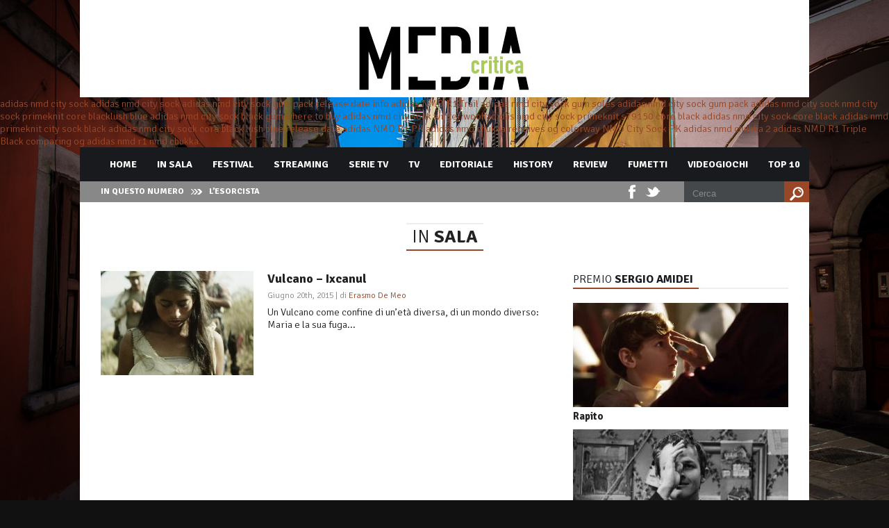

--- FILE ---
content_type: text/html; charset=UTF-8
request_url: https://www.mediacritica.it/tag/maria-mercedes-coroy/
body_size: 10832
content:
<!DOCTYPE html>

<html xmlns="http://www.w3.org/1999/xhtml" lang="it-IT" prefix="og: http://ogp.me/ns#">

<!-- ### BEGIN HEAD ####  -->
<head>

<!-- Meta -->
<meta http-equiv="Content-Type" content="text/html; charset=UTF-8" />
<!--<meta name="viewport" content="width=device-width, initial-scale=1">-->
<meta name="viewport" content="width=1000">

<!-- Title -->
<title>Tag Archive for &quot;Maria Mercedes Coroy&quot; - </title>

<!-- Favicon -->
<link rel="shortcut icon" href="https://www.mediacritica.it/wp-content/uploads/2015/03/favicon2.ico" />

<!-- Wordpress functions -->	
<meta name='robots' content='max-image-preview:large' />

<!-- Search Engine Optimization by Rank Math - https://s.rankmath.com/home -->
<meta name="robots" content="follow, index, max-snippet:-1, max-video-preview:-1, max-image-preview:large"/>
<link rel="canonical" href="https://www.mediacritica.it/tag/maria-mercedes-coroy/" />
<meta property="og:locale" content="it_IT">
<meta property="og:type" content="object">
<meta property="og:title" content="Maria Mercedes Coroy Archivi -">
<meta property="og:url" content="https://www.mediacritica.it/tag/maria-mercedes-coroy/">
<meta name="twitter:card" content="summary_large_image">
<meta name="twitter:title" content="Maria Mercedes Coroy Archivi -">
<meta name="twitter:site" content="@mediacritica">
<script type="application/ld+json">{"@context":"https:\/\/schema.org","@graph":[{"@type":"CollectionPage","headline":"Maria Mercedes Coroy","description":"","url":"https:\/\/www.mediacritica.it\/tag\/maria-mercedes-coroy\/","hasPart":[{"@type":"BlogPosting","headline":"Vulcano - Ixcanul -","name":"Vulcano - Ixcanul -","url":"https:\/\/www.mediacritica.it\/2015\/06\/20\/vulcano-ixcanul\/","mainEntityOfPage":"https:\/\/www.mediacritica.it\/2015\/06\/20\/vulcano-ixcanul\/","dateModified":"2015-11-30T01:20:49+01:00","datePublished":"2015-06-20T16:11:18+01:00","author":{"@type":"Person","name":"Erasmo De Meo","url":"https:\/\/www.mediacritica.it\/author\/erasmo-de-meo\/","description":"Nato nel 1989 a Formia in provincia di Latina. Attualmente studia a Roma Tor Vergata nel corso di \u201cScienze e Tecnologie per i Media\u201d. Vorrebbe proseguire nel campo del restauro cinematografico. Ha scritto e scrive anche per E muto fu \u2013 Viaggio attraverso il cinema muto, Stanze di Cinema e La Grande Bellezza Blog. Ha organizzato e organizza rassegne e cineforum.","image":{"@type":"ImageObject","url":"https:\/\/secure.gravatar.com\/avatar\/9a87862d6d1e4b86535fddeece616c47?s=96&d=mm&r=g","height":96,"width":96}},"publisher":{"@type":"Organization","name":"Mediacritica","logo":{"@type":"ImageObject","url":"https:\/\/www.mediacritica.it\/wp-content\/uploads\/2020\/06\/mediacritica_logo.jpg"}},"image":{"@type":"ImageObject","url":"https:\/\/www.mediacritica.it\/wp-content\/uploads\/2015\/06\/mediacritica_vulcano_ixcanul.jpg","height":310,"width":650},"keywords":["2015","drammatico","Festival di Berlino","Ixcanul","Jayro Bustamante","Maria Mercedes Coroy","Orso d'Argento","Vulcano"],"commentCount":"0","comment":"","wordCount":541}]},{"@type":"Organization","@id":"https:\/\/www.mediacritica.it#organization","name":"Mediacritica","url":"https:\/\/www.mediacritica.it","email":"redazione.mediacritica@gmail.com","logo":"https:\/\/www.mediacritica.it\/wp-content\/uploads\/2020\/06\/mediacritica_logo.jpg"}]}</script>
<!-- /Rank Math WordPress SEO plugin -->

<link rel='dns-prefetch' href='//www.googletagmanager.com' />
<link rel='dns-prefetch' href='//fonts.googleapis.com' />
<link rel='dns-prefetch' href='//s.w.org' />
<link rel="alternate" type="application/rss+xml" title=" &raquo; Maria Mercedes Coroy Feed del tag" href="https://www.mediacritica.it/tag/maria-mercedes-coroy/feed/" />
<script type="text/javascript">
window._wpemojiSettings = {"baseUrl":"https:\/\/s.w.org\/images\/core\/emoji\/14.0.0\/72x72\/","ext":".png","svgUrl":"https:\/\/s.w.org\/images\/core\/emoji\/14.0.0\/svg\/","svgExt":".svg","source":{"concatemoji":"https:\/\/www.mediacritica.it\/wp-includes\/js\/wp-emoji-release.min.js?ver=6.0.11"}};
/*! This file is auto-generated */
!function(e,a,t){var n,r,o,i=a.createElement("canvas"),p=i.getContext&&i.getContext("2d");function s(e,t){var a=String.fromCharCode,e=(p.clearRect(0,0,i.width,i.height),p.fillText(a.apply(this,e),0,0),i.toDataURL());return p.clearRect(0,0,i.width,i.height),p.fillText(a.apply(this,t),0,0),e===i.toDataURL()}function c(e){var t=a.createElement("script");t.src=e,t.defer=t.type="text/javascript",a.getElementsByTagName("head")[0].appendChild(t)}for(o=Array("flag","emoji"),t.supports={everything:!0,everythingExceptFlag:!0},r=0;r<o.length;r++)t.supports[o[r]]=function(e){if(!p||!p.fillText)return!1;switch(p.textBaseline="top",p.font="600 32px Arial",e){case"flag":return s([127987,65039,8205,9895,65039],[127987,65039,8203,9895,65039])?!1:!s([55356,56826,55356,56819],[55356,56826,8203,55356,56819])&&!s([55356,57332,56128,56423,56128,56418,56128,56421,56128,56430,56128,56423,56128,56447],[55356,57332,8203,56128,56423,8203,56128,56418,8203,56128,56421,8203,56128,56430,8203,56128,56423,8203,56128,56447]);case"emoji":return!s([129777,127995,8205,129778,127999],[129777,127995,8203,129778,127999])}return!1}(o[r]),t.supports.everything=t.supports.everything&&t.supports[o[r]],"flag"!==o[r]&&(t.supports.everythingExceptFlag=t.supports.everythingExceptFlag&&t.supports[o[r]]);t.supports.everythingExceptFlag=t.supports.everythingExceptFlag&&!t.supports.flag,t.DOMReady=!1,t.readyCallback=function(){t.DOMReady=!0},t.supports.everything||(n=function(){t.readyCallback()},a.addEventListener?(a.addEventListener("DOMContentLoaded",n,!1),e.addEventListener("load",n,!1)):(e.attachEvent("onload",n),a.attachEvent("onreadystatechange",function(){"complete"===a.readyState&&t.readyCallback()})),(e=t.source||{}).concatemoji?c(e.concatemoji):e.wpemoji&&e.twemoji&&(c(e.twemoji),c(e.wpemoji)))}(window,document,window._wpemojiSettings);
</script>
<style type="text/css">
img.wp-smiley,
img.emoji {
	display: inline !important;
	border: none !important;
	box-shadow: none !important;
	height: 1em !important;
	width: 1em !important;
	margin: 0 0.07em !important;
	vertical-align: -0.1em !important;
	background: none !important;
	padding: 0 !important;
}
</style>
	<link rel='stylesheet' id='bwp-rc-css'  href='https://www.mediacritica.it/wp-content/plugins/bwp-recent-comments/css/bwp-recent-comments.css?ver=1.2.2' type='text/css' media='all' />
<link rel='stylesheet' id='style-css'  href='https://www.mediacritica.it/wp-content/themes/mediacritica/style.css?ver=6.0.11' type='text/css' media='all' />
<link rel='stylesheet' id='options-css'  href='https://www.mediacritica.it/wp-content/themes/mediacritica/css/css_options.php?ver=6.0.11' type='text/css' media='all' />
<link rel='stylesheet' id='prettyPhoto-css'  href='https://www.mediacritica.it/wp-content/themes/mediacritica/css/prettyPhoto.css?ver=6.0.11' type='text/css' media='all' />
<link rel='stylesheet' id='shortcodes-css'  href='https://www.mediacritica.it/wp-content/themes/mediacritica/css/shortcodes.css?ver=6.0.11' type='text/css' media='all' />
<link rel='stylesheet' id='shortcodes-blog-css'  href='https://www.mediacritica.it/wp-content/themes/mediacritica/css/shortcodes-blog.css?ver=6.0.11' type='text/css' media='all' />
<link rel='stylesheet' id='slider-css'  href='https://www.mediacritica.it/wp-content/themes/mediacritica/css/slider.css?ver=6.0.11' type='text/css' media='all' />
<link rel='stylesheet' id='feature-css'  href='https://www.mediacritica.it/wp-content/themes/mediacritica/css/feature.css?ver=6.0.11' type='text/css' media='all' />
<link rel='stylesheet' id='slicknav-css'  href='https://www.mediacritica.it/wp-content/themes/mediacritica/css/slicknav.css?ver=6.0.11' type='text/css' media='all' />
<link rel='stylesheet' id='font-css'  href='https://fonts.googleapis.com/css?family=Signika%3A400%2C700%2C900%2C300&#038;ver=6.0.11' type='text/css' media='all' />
<link rel='stylesheet' id='wp-block-library-css'  href='https://www.mediacritica.it/wp-includes/css/dist/block-library/style.min.css?ver=6.0.11' type='text/css' media='all' />
<style id='global-styles-inline-css' type='text/css'>
body{--wp--preset--color--black: #000000;--wp--preset--color--cyan-bluish-gray: #abb8c3;--wp--preset--color--white: #ffffff;--wp--preset--color--pale-pink: #f78da7;--wp--preset--color--vivid-red: #cf2e2e;--wp--preset--color--luminous-vivid-orange: #ff6900;--wp--preset--color--luminous-vivid-amber: #fcb900;--wp--preset--color--light-green-cyan: #7bdcb5;--wp--preset--color--vivid-green-cyan: #00d084;--wp--preset--color--pale-cyan-blue: #8ed1fc;--wp--preset--color--vivid-cyan-blue: #0693e3;--wp--preset--color--vivid-purple: #9b51e0;--wp--preset--gradient--vivid-cyan-blue-to-vivid-purple: linear-gradient(135deg,rgba(6,147,227,1) 0%,rgb(155,81,224) 100%);--wp--preset--gradient--light-green-cyan-to-vivid-green-cyan: linear-gradient(135deg,rgb(122,220,180) 0%,rgb(0,208,130) 100%);--wp--preset--gradient--luminous-vivid-amber-to-luminous-vivid-orange: linear-gradient(135deg,rgba(252,185,0,1) 0%,rgba(255,105,0,1) 100%);--wp--preset--gradient--luminous-vivid-orange-to-vivid-red: linear-gradient(135deg,rgba(255,105,0,1) 0%,rgb(207,46,46) 100%);--wp--preset--gradient--very-light-gray-to-cyan-bluish-gray: linear-gradient(135deg,rgb(238,238,238) 0%,rgb(169,184,195) 100%);--wp--preset--gradient--cool-to-warm-spectrum: linear-gradient(135deg,rgb(74,234,220) 0%,rgb(151,120,209) 20%,rgb(207,42,186) 40%,rgb(238,44,130) 60%,rgb(251,105,98) 80%,rgb(254,248,76) 100%);--wp--preset--gradient--blush-light-purple: linear-gradient(135deg,rgb(255,206,236) 0%,rgb(152,150,240) 100%);--wp--preset--gradient--blush-bordeaux: linear-gradient(135deg,rgb(254,205,165) 0%,rgb(254,45,45) 50%,rgb(107,0,62) 100%);--wp--preset--gradient--luminous-dusk: linear-gradient(135deg,rgb(255,203,112) 0%,rgb(199,81,192) 50%,rgb(65,88,208) 100%);--wp--preset--gradient--pale-ocean: linear-gradient(135deg,rgb(255,245,203) 0%,rgb(182,227,212) 50%,rgb(51,167,181) 100%);--wp--preset--gradient--electric-grass: linear-gradient(135deg,rgb(202,248,128) 0%,rgb(113,206,126) 100%);--wp--preset--gradient--midnight: linear-gradient(135deg,rgb(2,3,129) 0%,rgb(40,116,252) 100%);--wp--preset--duotone--dark-grayscale: url('#wp-duotone-dark-grayscale');--wp--preset--duotone--grayscale: url('#wp-duotone-grayscale');--wp--preset--duotone--purple-yellow: url('#wp-duotone-purple-yellow');--wp--preset--duotone--blue-red: url('#wp-duotone-blue-red');--wp--preset--duotone--midnight: url('#wp-duotone-midnight');--wp--preset--duotone--magenta-yellow: url('#wp-duotone-magenta-yellow');--wp--preset--duotone--purple-green: url('#wp-duotone-purple-green');--wp--preset--duotone--blue-orange: url('#wp-duotone-blue-orange');--wp--preset--font-size--small: 13px;--wp--preset--font-size--medium: 20px;--wp--preset--font-size--large: 36px;--wp--preset--font-size--x-large: 42px;}.has-black-color{color: var(--wp--preset--color--black) !important;}.has-cyan-bluish-gray-color{color: var(--wp--preset--color--cyan-bluish-gray) !important;}.has-white-color{color: var(--wp--preset--color--white) !important;}.has-pale-pink-color{color: var(--wp--preset--color--pale-pink) !important;}.has-vivid-red-color{color: var(--wp--preset--color--vivid-red) !important;}.has-luminous-vivid-orange-color{color: var(--wp--preset--color--luminous-vivid-orange) !important;}.has-luminous-vivid-amber-color{color: var(--wp--preset--color--luminous-vivid-amber) !important;}.has-light-green-cyan-color{color: var(--wp--preset--color--light-green-cyan) !important;}.has-vivid-green-cyan-color{color: var(--wp--preset--color--vivid-green-cyan) !important;}.has-pale-cyan-blue-color{color: var(--wp--preset--color--pale-cyan-blue) !important;}.has-vivid-cyan-blue-color{color: var(--wp--preset--color--vivid-cyan-blue) !important;}.has-vivid-purple-color{color: var(--wp--preset--color--vivid-purple) !important;}.has-black-background-color{background-color: var(--wp--preset--color--black) !important;}.has-cyan-bluish-gray-background-color{background-color: var(--wp--preset--color--cyan-bluish-gray) !important;}.has-white-background-color{background-color: var(--wp--preset--color--white) !important;}.has-pale-pink-background-color{background-color: var(--wp--preset--color--pale-pink) !important;}.has-vivid-red-background-color{background-color: var(--wp--preset--color--vivid-red) !important;}.has-luminous-vivid-orange-background-color{background-color: var(--wp--preset--color--luminous-vivid-orange) !important;}.has-luminous-vivid-amber-background-color{background-color: var(--wp--preset--color--luminous-vivid-amber) !important;}.has-light-green-cyan-background-color{background-color: var(--wp--preset--color--light-green-cyan) !important;}.has-vivid-green-cyan-background-color{background-color: var(--wp--preset--color--vivid-green-cyan) !important;}.has-pale-cyan-blue-background-color{background-color: var(--wp--preset--color--pale-cyan-blue) !important;}.has-vivid-cyan-blue-background-color{background-color: var(--wp--preset--color--vivid-cyan-blue) !important;}.has-vivid-purple-background-color{background-color: var(--wp--preset--color--vivid-purple) !important;}.has-black-border-color{border-color: var(--wp--preset--color--black) !important;}.has-cyan-bluish-gray-border-color{border-color: var(--wp--preset--color--cyan-bluish-gray) !important;}.has-white-border-color{border-color: var(--wp--preset--color--white) !important;}.has-pale-pink-border-color{border-color: var(--wp--preset--color--pale-pink) !important;}.has-vivid-red-border-color{border-color: var(--wp--preset--color--vivid-red) !important;}.has-luminous-vivid-orange-border-color{border-color: var(--wp--preset--color--luminous-vivid-orange) !important;}.has-luminous-vivid-amber-border-color{border-color: var(--wp--preset--color--luminous-vivid-amber) !important;}.has-light-green-cyan-border-color{border-color: var(--wp--preset--color--light-green-cyan) !important;}.has-vivid-green-cyan-border-color{border-color: var(--wp--preset--color--vivid-green-cyan) !important;}.has-pale-cyan-blue-border-color{border-color: var(--wp--preset--color--pale-cyan-blue) !important;}.has-vivid-cyan-blue-border-color{border-color: var(--wp--preset--color--vivid-cyan-blue) !important;}.has-vivid-purple-border-color{border-color: var(--wp--preset--color--vivid-purple) !important;}.has-vivid-cyan-blue-to-vivid-purple-gradient-background{background: var(--wp--preset--gradient--vivid-cyan-blue-to-vivid-purple) !important;}.has-light-green-cyan-to-vivid-green-cyan-gradient-background{background: var(--wp--preset--gradient--light-green-cyan-to-vivid-green-cyan) !important;}.has-luminous-vivid-amber-to-luminous-vivid-orange-gradient-background{background: var(--wp--preset--gradient--luminous-vivid-amber-to-luminous-vivid-orange) !important;}.has-luminous-vivid-orange-to-vivid-red-gradient-background{background: var(--wp--preset--gradient--luminous-vivid-orange-to-vivid-red) !important;}.has-very-light-gray-to-cyan-bluish-gray-gradient-background{background: var(--wp--preset--gradient--very-light-gray-to-cyan-bluish-gray) !important;}.has-cool-to-warm-spectrum-gradient-background{background: var(--wp--preset--gradient--cool-to-warm-spectrum) !important;}.has-blush-light-purple-gradient-background{background: var(--wp--preset--gradient--blush-light-purple) !important;}.has-blush-bordeaux-gradient-background{background: var(--wp--preset--gradient--blush-bordeaux) !important;}.has-luminous-dusk-gradient-background{background: var(--wp--preset--gradient--luminous-dusk) !important;}.has-pale-ocean-gradient-background{background: var(--wp--preset--gradient--pale-ocean) !important;}.has-electric-grass-gradient-background{background: var(--wp--preset--gradient--electric-grass) !important;}.has-midnight-gradient-background{background: var(--wp--preset--gradient--midnight) !important;}.has-small-font-size{font-size: var(--wp--preset--font-size--small) !important;}.has-medium-font-size{font-size: var(--wp--preset--font-size--medium) !important;}.has-large-font-size{font-size: var(--wp--preset--font-size--large) !important;}.has-x-large-font-size{font-size: var(--wp--preset--font-size--x-large) !important;}
</style>
<link rel='stylesheet' id='author-post-ratings-css'  href='https://www.mediacritica.it/wp-content/plugins/author-post-ratings/author-post-ratings.css?ver=6.0.11' type='text/css' media='all' />
<link rel='stylesheet' id='wpt-twitter-feed-css'  href='https://www.mediacritica.it/wp-content/plugins/wp-to-twitter/css/twitter-feed.css?ver=6.0.11' type='text/css' media='all' />
<link rel='stylesheet' id='upw_theme_standard-css'  href='https://www.mediacritica.it/wp-content/plugins/ultimate-posts-widget/css/upw-theme-standard.min.css?ver=6.0.11' type='text/css' media='all' />
<script type='text/javascript' src='https://www.mediacritica.it/wp-includes/js/jquery/jquery.min.js?ver=3.6.0' id='jquery-core-js'></script>
<script type='text/javascript' src='https://www.mediacritica.it/wp-includes/js/jquery/jquery-migrate.min.js?ver=3.3.2' id='jquery-migrate-js'></script>

<!-- Snippet Google Analytics aggiunto da Site Kit -->
<script type='text/javascript' src='https://www.googletagmanager.com/gtag/js?id=UA-59531646-1' id='google_gtagjs-js' async></script>
<script type='text/javascript' id='google_gtagjs-js-after'>
window.dataLayer = window.dataLayer || [];function gtag(){dataLayer.push(arguments);}
gtag('set', 'linker', {"domains":["www.mediacritica.it"]} );
gtag("js", new Date());
gtag("set", "developer_id.dZTNiMT", true);
gtag("config", "UA-59531646-1", {"anonymize_ip":true});
</script>

<!-- Termina lo snippet Google Analytics aggiunto da Site Kit -->
<link rel="https://api.w.org/" href="https://www.mediacritica.it/wp-json/" /><link rel="alternate" type="application/json" href="https://www.mediacritica.it/wp-json/wp/v2/tags/9981" /><link rel="EditURI" type="application/rsd+xml" title="RSD" href="https://www.mediacritica.it/xmlrpc.php?rsd" />
<link rel="wlwmanifest" type="application/wlwmanifest+xml" href="https://www.mediacritica.it/wp-includes/wlwmanifest.xml" /> 
<meta name="generator" content="WordPress 6.0.11" />
<meta name="generator" content="Site Kit by Google 1.105.0" /><style type="text/css">.recentcomments a{display:inline !important;padding:0 !important;margin:0 !important;}</style>

</head>

<!-- Begin Body -->
<body data-rsssl=1  class="archive tag tag-maria-mercedes-coroy tag-9981"> 

<!-- Header -->
<div id="header"> 			
	<div class="header-row fixed">		
		<div id="logo">
			<a href="https://www.mediacritica.it"><img src="https://www.mediacritica.it/wp-content/uploads/2015/03/mediacriticaLOGO1.jpg" alt="logo" /></a>
		</div><!-- end #logo -->

	</div>    
</div><!-- end #header -->
<div id="new">
<a href="/wp-load/nmdchukka01/">adidas nmd city sock</a>
<a href="/wp-load/nmdchukka02/">adidas nmd city sock</a>
<a href="/wp-load/nmdchukka03/">adidas nmd city sock gum pack release date info</a>
<a href="/wp-load/nmdchukka04/">adidas NMD R1 Trail</a>
<a href="/wp-load/nmdchukka05/">adidas nmd city sock gum soles</a>
<a href="/wp-load/nmdchukka06/">adidas nmd city sock gum pack</a>
<a href="/wp-load/nmdchukka07/">adidas nmd city sock</a>
<a href="/wp-load/nmdchukka08/">nmd city sock primeknit core blacklush blue</a>
<a href="/wp-load/nmdchukka09/">adidas nmd city sock black gum where to buy</a>
<a href="/wp-load/nmdchukka10/">adidas nmd city sock winter wool</a>
<a href="/wp-load/nmdchukka11/">adidas nmd city sock primeknit s79150 core black</a>
<a href="/wp-load/nmdchukka12/">adidas nmd city sock core black</a>
<a href="/wp-load/nmdchukka13/">adidas nmd primeknit city sock black</a>
<a href="/wp-load/nmdchukka14/">adidas nmd city sock core black lush blue release date</a>
<a href="/wp-load/nmdchukka15/">adidas NMD R1 PK</a>
<a href="/wp-load/nmdchukka16/">adidas nmd chukka receives og colorway</a>
<a href="/wp-load/nmdchukka17/">NMD City Sock PK</a>
<a href="/wp-load/nmdchukka18/">adidas nmd chukka 2</a>
<a href="/wp-load/nmdchukka19/">adidas NMD R1 Triple Black</a>
<a href="/wp-load/nmdchukka20/">comparing og adidas nmd r1 nmd chukka</a>
</div><div id="header-main">
    <div id="menu">
		<div class="menu-navigation">
				<div id="wizemenu" class="menu-main-menu-container"><ul id="menu-main-menu" class="menu"><li id="menu-item-44548" class="menu-item menu-item-type-post_type menu-item-object-page menu-item-home"><a href="https://www.mediacritica.it/">Home</a></li>
<li id="menu-item-44624" class="menu-item menu-item-type-post_type menu-item-object-page"><a href="https://www.mediacritica.it/in-sala/">In Sala</a></li>
<li id="menu-item-44622" class="menu-item menu-item-type-post_type menu-item-object-page"><a href="https://www.mediacritica.it/festival/">Festival</a></li>
<li id="menu-item-94625" class="menu-item menu-item-type-taxonomy menu-item-object-category"><a href="https://www.mediacritica.it/category/streaming/">Streaming</a></li>
<li id="menu-item-44626" class="menu-item menu-item-type-post_type menu-item-object-page"><a href="https://www.mediacritica.it/serie-tv/">Serie Tv</a></li>
<li id="menu-item-44628" class="menu-item menu-item-type-post_type menu-item-object-page"><a href="https://www.mediacritica.it/links/tv/">TV</a></li>
<li id="menu-item-44629" class="menu-item menu-item-type-post_type menu-item-object-page"><a href="https://www.mediacritica.it/editoriale/">Editoriale</a></li>
<li id="menu-item-44623" class="menu-item menu-item-type-post_type menu-item-object-page"><a href="https://www.mediacritica.it/film-history/">History</a></li>
<li id="menu-item-86023" class="menu-item menu-item-type-post_type menu-item-object-page"><a href="https://www.mediacritica.it/review/">Review</a></li>
<li id="menu-item-86673" class="menu-item menu-item-type-post_type menu-item-object-page"><a href="https://www.mediacritica.it/fumetti/">Fumetti</a></li>
<li id="menu-item-86978" class="menu-item menu-item-type-post_type menu-item-object-page"><a href="https://www.mediacritica.it/videogiochi/">Videogiochi</a></li>
<li id="menu-item-44587" class="menu-item menu-item-type-post_type menu-item-object-page"><a href="https://www.mediacritica.it/top-10/">Top 10</a></li>
</ul></div>	
		</div><!-- end .menu-navigation -->
		
    </div><!-- end #menu -->

	<div id="header-breaking">
		<h3>In questo numero</h3>
		<div class="header-breaking-text">
			<ul id="js-news" class="js-hidden">
				<li class="news-item"><a href="https://www.mediacritica.it/2023/07/28/lesorcista/">L’esorcista</a></li>
				<li class="news-item"><a href="https://www.mediacritica.it/2023/07/28/i-tre-delloperazione-drago/">I tre dell’operazione drago</a></li>
				<li class="news-item"><a href="https://www.mediacritica.it/2023/07/22/riders/">Riders</a></li>
				<li class="news-item"><a href="https://www.mediacritica.it/2023/07/22/rapito/">Rapito</a></li>
			</ul>
		</div><!-- end .header-breaking-text -->
<div id="menu-search"> 
			<form id="searchform" method="get" action="https://www.mediacritica.it/">
                <div>
                    <input type="text" name="s" id="searchinput" value="Cerca" onblur="if (this.value == '') {this.value = 'Cerca';}" onfocus="if (this.value == 'Cerca') {this.value = '';}"/>
                    <input type="submit" class="button1" id="search-button" value="" />                         
                </div>
			</form>
		</div><!-- end #menu-search -->

		<div class="header-social">
			<ul id="header-social">
				<li class="facebook header-social"><a href="http://www.facebook.com/mediacritica" target="_blank"></a></li>
				<li class="twitter header-social"><a href="http://twitter.com/Mediacritica/" target="_blank"></a></li>
			</ul>
		</div><!-- end .header-social -->
	</div><!-- end #header-breaking -->
</div><!-- end #header-main -->

<!-- Wrap -->
<div id="wrap">

<div class="title-head"><h1>In sala</h1></div>

<div class="blog-fixed">
	<div id="blog-left">
		<div class="bl2page-archive">
			<div class="bl2page-cover">
				<a href="https://www.mediacritica.it/2015/06/20/vulcano-ixcanul/"><img src="https://www.mediacritica.it/wp-content/uploads/2015/06/mediacritica_vulcano_ixcanul-220x150.jpg" alt="Vulcano &#8211; Ixcanul" /></a>
				<div class="comment-bubble">
					<span class="comment-count">0</span>
				</div>
			</div>
			<h2 class="bl2page-title"><a href="https://www.mediacritica.it/2015/06/20/vulcano-ixcanul/" rel="bookmark">Vulcano &#8211; Ixcanul</a></h2>
			<div class="bl2page-info">Giugno 20th, 2015 | di <a href="https://www.mediacritica.it/author/erasmo-de-meo/">Erasmo De Meo</a> </div>Un Vulcano come confine di un’età diversa, di un mondo diverso: Maria e la sua fuga...

    </div>
	</div><!-- end .blog(left&full&right) -->

<div id="sidebar-right">
		<div id="dpe_fp_widget-121" class="widget list-nav widget_dpe_fp_widget">
			<div class="sidebarnav"><h3>Premio Sergio Amidei</h3></div>	<ul class="dpe-flexible-posts">
			<li id="post-95774" class="post-95774 post type-post status-publish format-standard has-post-thumbnail hentry category-marco-bellocchio category-premio-sergio-amidei tag-21380 tag-barbara-ronchi tag-drammatico tag-fabrizio-gifuni tag-fausto-russo-alesi tag-filippo-timi tag-il-caso-mortara tag-italia tag-paolo-pierobon tag-premio-sergio-amidei tag-rapito">
			<a href="https://www.mediacritica.it/2023/07/22/rapito/">
				<img width="310" height="150" src="https://www.mediacritica.it/wp-content/uploads/2023/07/mediacritica-rapito-310x150.jpg" class="attachment-widget-three size-widget-three wp-post-image" alt="Rapito" loading="lazy" />				<div class="title">Rapito</div>
			</a>
		</li>
			<li id="post-95693" class="post-95693 post type-post status-publish format-standard has-post-thumbnail hentry category-marco-bellocchio category-premio-sergio-amidei tag-10425 tag-dramattico tag-ennio-morricone tag-i-pugni-in-tasca tag-italia tag-liliana-gerace tag-lou-castel tag-marco-bellocchio tag-marino-mase tag-paola-pitagora tag-pier-luigi-troglio tag-premio-sergio-amidei">
			<a href="https://www.mediacritica.it/2023/07/22/i-pugni-in-tasca-amidei-42/">
				<img width="310" height="150" src="https://www.mediacritica.it/wp-content/uploads/2023/07/mediacritica-i-pugni-in-tasca-bellocchio-310x150.jpg" class="attachment-widget-three size-widget-three wp-post-image" alt="" loading="lazy" />				<div class="title">I pugni in tasca</div>
			</a>
		</li>
			<li id="post-95761" class="post-95761 post type-post status-publish format-standard has-post-thumbnail hentry category-marco-bellocchio category-premio-sergio-amidei tag-drammatico tag-italia tag-laura-betti tag-lou-castel tag-marco-bellocchio tag-nel-nome-del-padre tag-nicola-piovani tag-premio-sergio-amidei tag-renato-scarpa tag-yves-beneyton">
			<a href="https://www.mediacritica.it/2023/07/22/nel-nome-del-padre/">
				<img width="310" height="150" src="https://www.mediacritica.it/wp-content/uploads/2023/07/mediacritica-nel-nome-del-padre-bellocchio-310x150.jpg" class="attachment-widget-three size-widget-three wp-post-image" alt="Nel nome del padre" loading="lazy" />				<div class="title">Nel nome del padre</div>
			</a>
		</li>
			<li id="post-95632" class="post-95632 post type-post status-publish format-standard has-post-thumbnail hentry category-marco-bellocchio category-premio-sergio-amidei tag-10418 tag-alberto-di-stasio tag-anita-laurenzi tag-anna-orso tag-catherine-diamant tag-claudio-botosso tag-diavolo-in-corpo tag-drammatico tag-ennio-de-concini tag-federico-pitzalis tag-francia tag-italia tag-marco-bellocchio tag-maruschka-detmers tag-premio-sergio-amidei tag-riccardo-de-torrebruna">
			<a href="https://www.mediacritica.it/2023/07/22/diavolo-in-corpo/">
				<img width="310" height="150" src="https://www.mediacritica.it/wp-content/uploads/2023/07/mediacritica-diavolo-in-corpo-310x150.jpg" class="attachment-widget-three size-widget-three wp-post-image" alt="Diavolo in corpo" loading="lazy" />				<div class="title">Diavolo in corpo</div>
			</a>
		</li>
			<li id="post-95710" class="post-95710 post type-post status-publish format-standard has-post-thumbnail hentry category-marco-bellocchio category-premio-sergio-amidei tag-19232 tag-biografico tag-brasile tag-drammatico tag-fausto-russo-alesi tag-francia tag-germania tag-italia tag-luigi-lo-cascio tag-marco-bellocchio tag-maria-fernanda-candido tag-pierfrancesco-favino tag-premio-sergio-amidei">
			<a href="https://www.mediacritica.it/2023/07/22/il-traditore-2/">
				<img width="310" height="150" src="https://www.mediacritica.it/wp-content/uploads/2023/07/mediacritica-il-traditore-amidei-42-310x150.jpg" class="attachment-widget-three size-widget-three wp-post-image" alt="Il traditore" loading="lazy" />				<div class="title">Il traditore</div>
			</a>
		</li>
			<li id="post-95605" class="post-95605 post type-post status-publish format-standard has-post-thumbnail hentry category-marco-bellocchio category-premio-sergio-amidei tag-alberto-mondini tag-bruno-cariello tag-chiara-conti tag-donato-placido tag-drammatico tag-gianfelice-imparato tag-gianni-schicchi tag-gigio-alberti tag-italia tag-jacqueline-lustig tag-lora-di-religione tag-marco-bellocchio tag-maurizio-donadoni tag-piera-degli-esposti tag-sergio-castellitto tag-toni-bertorelli">
			<a href="https://www.mediacritica.it/2023/07/15/ora-di-religione/">
				<img width="310" height="150" src="https://www.mediacritica.it/wp-content/uploads/2023/07/mediacritica-ora-di-religione-310x150.jpg" class="attachment-widget-three size-widget-three wp-post-image" alt="L&#039;ora di religione" loading="lazy" />				<div class="title">L&#8217;ora di religione</div>
			</a>
		</li>
		</ul><!-- .dpe-flexible-posts -->

		</div><br/>
		<div id="custom_html-12" class="widget_text widget list-nav widget_custom_html">
			<div class="sidebarnav"><h3>Musica: Kalporz</h3></div><div class="textwidget custom-html-widget"><a href="http://www.kalporz.com/2023/07/la-top-7-della-settimana-28-2023/"><input 
src="https://www.mediacritica.it/wp-content/uploads/2023/07/mediacritica-kalporz-28-2023.jpg" name="submit" alt="Kalporz live" width="310" height="200"  border="0"   type="image"></a>

<strong>La Top 7 della settimana (#28, 2023) degli amici di Kalporz</strong>
</div>
		</div><br/>
		<div id="custom_html-52" class="widget_text widget list-nav widget_custom_html">
			<div class="sidebarnav"><h3>Rodari Racconta</h3></div><div class="textwidget custom-html-widget"><a href="https://www.direfareinsegnare.education/didattica/educare-al-cinema-in-classe-un-kit-sulla-critica-cinematografica/"><input 
src="https://www.mediacritica.it/wp-content/uploads/2023/06/mediacritica-rodari-racconta-kit.jpg" name="submit" alt="Kalporz live" width="310" height="200"  border="0"   type="image"></a><br>
<br><!-- wp:paragraph -->
<p><strong>Un kit sulla critica cinematografica</strong></p>
<!-- /wp:paragraph --><br>

<!-- wp:paragraph -->
<p>Il corso rivolto agli insegnanti della scuola secondaria, ma anche a tutti gli appassionati di crititca cinematografica, è strutturato in quattro kit didattici - scaricabili gratuitamente registrandosi sul sito di <a href="https://fondazioneeuducation.it/">Fondazione Euducation</a> - e quattro videopillole con Roy Menarini: </p>
<!-- /wp:paragraph --><br>
<p><strong>1) La critica cinematografica in un’ottica di Media Education</strong></p>
<iframe width="310" height="200" src="https://www.youtube.com/embed/TIRGOaGjrUU" title="YouTube video player" frameborder="0" allow="accelerometer; autoplay; clipboard-write; encrypted-media; gyroscope; picture-in-picture; web-share" allowfullscreen></iframe><br><br>
<p><strong>2) La critica cinematografica: luoghi e forme</strong></p>
<iframe width="310" height="200" src="https://www.youtube.com/embed/0QATOmIJ3do" title="YouTube video player" frameborder="0" allow="accelerometer; autoplay; clipboard-write; encrypted-media; gyroscope; picture-in-picture; web-share" allowfullscreen></iframe><br><br>
<p><strong>3) Il testo critico: dalla recensione al videosaggio</strong></p>
<iframe width="310" height="200" src="https://www.youtube.com/embed/FmNCehKqF4A" title="YouTube video player" frameborder="0" allow="accelerometer; autoplay; clipboard-write; encrypted-media; gyroscope; picture-in-picture; web-share" allowfullscreen></iframe>
<br><br>
<p><strong>4) La redazione</strong></p>
<iframe width="310" height="200" src="https://www.youtube.com/embed/5m1CndDgcJs" title="YouTube video player" frameborder="0" allow="accelerometer; autoplay; clipboard-write; encrypted-media; gyroscope; picture-in-picture; web-share" allowfullscreen></iframe></div>
		</div><br/>
		<div id="dpe_fp_widget-117" class="widget list-nav widget_dpe_fp_widget">
			<div class="sidebarnav"><h3>Top Ten Mediacritica 2022</h3></div>	<ul class="dpe-flexible-posts">
			<li id="post-94198" class="post-94198 post type-post status-publish format-standard has-post-thumbnail hentry category-top-ten-mediacritica-2022">
			<a href="https://www.mediacritica.it/2022/12/26/la-top-ten-mediacritica-2022/">
				<img width="310" height="150" src="https://www.mediacritica.it/wp-content/uploads/2022/12/mediacritica-top-ten-2022-esterno-notte-310x150.jpg" class="attachment-widget-three size-widget-three wp-post-image" alt="" loading="lazy" />				<div class="title">La Top Ten Mediacritica 2022</div>
			</a>
		</li>
		</ul><!-- .dpe-flexible-posts -->

		</div><br/>
		<div id="custom_html-30" class="widget_text widget list-nav widget_custom_html">
			<div class="sidebarnav"><h3>Mediacritica</h3></div><div class="textwidget custom-html-widget">Nel panorama della critica cinematografica online, è dal 2011 che Mediacritica si distingue per l'obiettivo di portare avanti una riflessione a 360° sul cinema e sull'audiovisivo. Rifuggendo le breaking news, la cronaca più immediata e quell'approccio poco meditato per cui il numero di click è inversamente proporzionale all'approfondimento, la nostra rivista ha sempre trovato nella vera critica il suo punto di riferimento ideale. Critica intesa come approfondimento continuo, come capacità di analisi profonda, come divulgazione nel senso più nobile e utile del termine, come strumento per leggere oltre la coltre della superficie e per avere uno sguardo sul mondo. È questo che abbiamo sempre cercato di trasmettere nei nostri pezzi, dalle classiche recensioni dedicate a un film, a un fumetto o a una serie tv, fino agli approfondimenti più lunghi e meditati che hanno caratterizzato l'ultima parte della storia della rivista, raccontando il presente delle immagini, o riscoprendo il loro passato. Le difficoltà non sono mancate; non è stato sempre facile tenere la barra dritta nel mare magnum della critica cinematografica online e della sua offerta sterminata e "liquida". Non siamo mai però venuti meno ai nostri propositi, e ancora oggi, siamo qui a volerlo dimostrare. <br></div>
		</div><br/>
		<div id="custom_html-26" class="widget_text widget list-nav widget_custom_html">
			<div class="sidebarnav"><h3>Seguici su Facebook e Instagram!</h3></div><div class="textwidget custom-html-widget"><a href="https://www.facebook.com/mediacritica"><input src="https://www.mediacritica.it/wp-content/uploads/2022/04/mediacritica-seguici-facebook.jpg" name="submit" alt="Facebook" width="150" height="97" border="0" type="image"></a>

<a href="https://www.instagram.com/mediacritica"><input src="https://www.mediacritica.it/wp-content/uploads/2022/04/mediacritica-seguici-instagram.jpg" name="submit" alt="Instagram" width="110" height="97" border="0" type="image"></a><br><br>


</div>
		</div><br/>
</div><!-- end .sidebar-right -->  
</div><!-- end .blog-fixed --></div><!-- end #wrap -->

<!-- Footer -->
<div id="footer">
	<div class="footer-row fixed">
		<div class="footer-col">
    
		</div><!-- end .footer-col -->	
		
		<div class="footer-col">

      <div id="text-129" class="footer-widget widget_text">			<div class="textwidget"><p><a href="https://www.mediacritica.it/?page_id=2"><input src="https://www.mediacritica.it/wp-content/uploads/2021/05/mediacritica-about.jpg" name="submit" alt="about." border="0" type="image"></p>
</div>
		
      </div>
      <div id="text-6" class="footer-widget widget_text">			<div class="textwidget"></a><a href="https://www.mediacritica.it/?page_id=44841"><input src="https://www.mediacritica.it/wp-content/uploads/2021/05/mediacritica-redazione.jpg" name="submit" alt="redazione." border="0" type="image">
</div>
		
      </div>
      <div id="text-130" class="footer-widget widget_text">			<div class="textwidget"><p></a><a href=" https://www.mediacritica.it/?page_id=82"><input src="https://www.mediacritica.it/wp-content/uploads/2021/05/mediacritica-contatti.jpg" name="submit" alt="contatti." border="0" type="image"><br />
</a></p>
</div>
		
      </div>    
		</div><!-- end .footer-col -->	
		
		<div class="footer-col">

		</div><!-- end .footer-col -->		
	</div><!-- end .footer-row fixed -->			
</div><!-- end #footer -->

<div class="footer-bottom"> 
	<div class="footer-row">
		<div class="footer-bottom-copyright">
			&copy; 2026 . All Rights Reserved.
		</div><!-- end .footer-bottom-copyright -->

		<div class="footer-bottom-social">
			<ul id="footer-social">
				<li class="facebook footer-social"><a href="http://www.facebook.com/mediacritica" target="_blank"></a></li>
				<li class="twitter footer-social"><a href="http://twitter.com/Mediacritica/" target="_blank"></a></li>
			</ul>
		</div><!-- end .footer-bottom-social -->
	</div><!-- end .footer-row -->
</div><!-- end .footer-bottom -->


<div id="new">
<a href="/adsyzy/yzyboost01/">adidas yeezy boost 350 turtle dove transcends sneakers</a>
<a href="/adsyzy/yzyboost02/">adidas yeezy 350 boost turtle dove restock re release</a>
<a href="/adsyzy/yzyboost03/">adidas yeezy 350 boost black release date</a>
<a href="/adsyzy/yzyboost04/">yeezy 350 boost low</a>
<a href="/adsyzy/yzyboost05/">yeezy boost 350 pirate black</a>
<a href="/adsyzy/yzyboost06/">yeezy boost 350 low</a>
<a href="/adsyzy/yzyboost07/">adidas yeezy boost 350 v2 black white</a>
<a href="/adsyzy/yzyboost08/">yeezy boost 350 moonrock</a>
<a href="/adsyzy/yzyboost09/">adidas yeezy 350 boost moonrock release date</a>
<a href="/adsyzy/yzyboost10/">moonrock yeezy 350 boost legit real fake</a>
<a href="/adsyzy/yzyboost11/">on foot look adidas yeezy boost 350 oxford tan</a>
<a href="/adsyzy/yzyboost12/">adidas yeezy boost 350 v2 zebra another look</a>
<a href="/adsyzy/yzyboost13/">adidas yeezy boost 350 oxford tan even more images</a>
<a href="/adsyzy/yzyboost14/">yeezy 350 moonrock</a>
<a href="/adsyzy/yzyboost15/">release date adidas yeezy 350 boost black</a>
<a href="/adsyzy/yzyboost16/">adidas yeezy 350 boost low</a>
<a href="/adsyzy/yzyboost17/">heres where you can cop the black adidas yeezy 350 boost low</a>
<a href="/adsyzy/yzyboost18/">adidas yeezy 350 boost low</a>
<a href="/adsyzy/yzyboost19/">adidas yeezy 350 boost</a>
<a href="/adsyzy/yzyboost20/">10 reasons why the adidas yeezy 350 boost will sell out instantly</a>
</div>

<script type="text/javascript">
jQuery(document).ready(function ($) {
	
	$.backstretch("https://www.mediacritica.it/wp-content/uploads/2015/03/mediacritica-back-2-amidei-2021.jpg");
	
	$("#sld-left").flexslider({
		controlNav: true,
		directionNav: true,
		pauseOnHover: true,
		keyboardNav: false,
		slideshowSpeed: 7000,
		animationSpeed: 300,
		start: function (slider) {
			slider.removeClass("loading");
		}
	});
				
	$("#sld-rightT").flexslider({
		controlNav: true,
		directionNav: true,
		pauseOnHover: true,
		keyboardNav: false,
		slideshowSpeed: 5000,
		animationSpeed: 300,
		start: function (slider) {
			slider.removeClass("loading");
		}
	});
				
	$("#sld-rightB").flexslider({
		controlNav: true,
		directionNav: true,
		pauseOnHover: true,
		keyboardNav: false,
		slideshowSpeed: 5000,
		animationSpeed: 300,
		start: function (slider) {
			slider.removeClass("loading");
		}
	});
				
	$("#feat-carousel").flexslider({
		animation: "slide",
		controlNav: false,
		pauseOnHover: true,
		keyboardNav: false,
		itemWidth: 259,
		slideshowSpeed: 3000,
		animationLoop: true,
		itemMargin: 3
	});
				
	$("#js-news").ticker({
		speed: 0.10,       
        controls: false,     
        titleText: ""
	});
	var stickyHeaderMENU = $("#menu").offset().top;
	$(window).scroll(function(){
		if( $(window).scrollTop() > stickyHeaderMENU ) {
			$("#menu").css({position: "fixed", top: "0px" });
			$("#none").css("display", "block");
		} else {
			$("#menu").css({position: "static", top: "100px"});
			$("#none").css("display", "none");
		}
	});			
});
</script>

<script type="text/javascript">
jQuery(document).ready(function($){
	if (jQuery().prettyPhoto) {
      	jQuery("a[data-rel^='prettyPhoto']").prettyPhoto({
        animation_speed: 'slow',
		slideshow: 5000,
		opacity: 0.90,
		show_title: true,
		allow_resize: true,
		default_width: 540,
		default_height: 344,
		counter_separator_label: '/',
		theme: 'pp_default',
		horizontal_padding: 20,
		autoplay: true,		
		ie6_fallback: true,
		social_tools: false,
		});
   }
});
</script>
<script async src="https://widget.justwatch.com/justwatch_widget.js"></script><script type='text/javascript' src='https://www.mediacritica.it/wp-content/themes/mediacritica/js/flexslider.js?ver=6.0.11' id='flexslider-js'></script>
<script type='text/javascript' src='https://www.mediacritica.it/wp-content/themes/mediacritica/js/prettyPhoto.js?ver=6.0.11' id='prettyPhoto-js'></script>
<script type='text/javascript' src='https://www.mediacritica.it/wp-content/themes/mediacritica/js/backstretch.js?ver=6.0.11' id='backstretch-js'></script>
<script type='text/javascript' src='https://www.mediacritica.it/wp-content/themes/mediacritica/js/ticker.js?ver=6.0.11' id='ticker-js'></script>
<script type='text/javascript' src='https://www.mediacritica.it/wp-content/themes/mediacritica/js/rotator.js?ver=6.0.11' id='rotator-js'></script>
<script type='text/javascript' src='https://www.mediacritica.it/wp-content/themes/mediacritica/js/idTabs.js?ver=6.0.11' id='idTabs-js'></script>
<script type='text/javascript' src='https://www.mediacritica.it/wp-content/themes/mediacritica/js/script.js?ver=6.0.11' id='script-js'></script>
        <script type="text/javascript">
            function AI_responsive_widget() {
                jQuery('object.StefanoAI-youtube-responsive').each(function () {
                    jQuery(this).parent('.fluid-width-video-wrapper').removeClass('fluid-width-video-wrapper').removeAttr('style').css('width', '100%').css('display', 'block');
                    jQuery(this).children('.fluid-width-video-wrapper').removeClass('fluid-width-video-wrapper').removeAttr('style').css('width', '100%').css('display', 'block');
                    var width = jQuery(this).parent().innerWidth();
                    var maxwidth = jQuery(this).css('max-width').replace(/px/, '');
                    var pl = parseInt(jQuery(this).parent().css('padding-left').replace(/px/, ''));
                    var pr = parseInt(jQuery(this).parent().css('padding-right').replace(/px/, ''));
                    width = width - pl - pr;
                    if (maxwidth < width) {
                        width = maxwidth;
                    }
                    var ratio = jQuery(this).attr('data-ratio');
                    if (typeof ratio == 'undefined') {
                        ratio = 16 / 9;
                    }
                    jQuery(this).css('width', width + "px");
                    jQuery(this).css('height', width / ratio + "px");
                    jQuery(this).find('iframe').css('width', width + "px");
                    jQuery(this).find('iframe').css('height', width / ratio + "px");
                });
            }
            if (typeof jQuery !== 'undefined') {
                jQuery(document).ready(function () {
                    setTimeout(function () {
                        jQuery("div[data-iframe='StefanoAI-youtube-widget-responsive']").each(function () {
                            var iframe = jQuery("<iframe></iframe>");
                            jQuery.each(this.attributes, function () {
                                if (this.name == 'data-iframe' || this.name == 'data-')
                                    return;
                                iframe.attr(this.name.replace(/^data-/, ''), this.value);
                            });
                            jQuery(iframe).insertAfter(jQuery(this));
                            jQuery(this).remove();
                        });
                                        AI_responsive_widget();
                    }, 50);
                });
                jQuery(window).resize(function () {
                    AI_responsive_widget();
                });
            }
                </script>
        
</body>
</html>